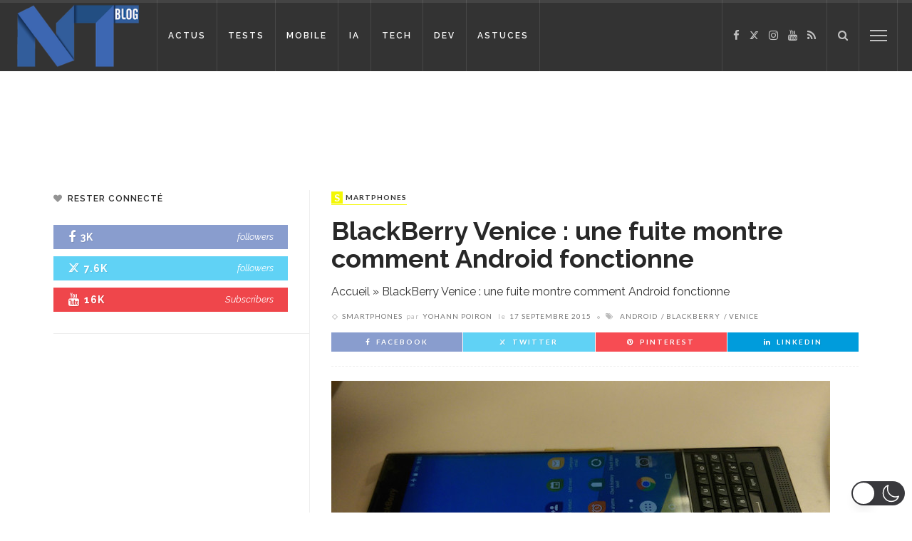

--- FILE ---
content_type: application/javascript; charset=utf-8
request_url: https://fundingchoicesmessages.google.com/f/AGSKWxUqdNDEKK1vqP8G38t3m4FtZjCbKf6D8o1odIKm9Zv1JwSmslv3eMhnsxLO1zltzXeV6Xd8khNJWCfBdU3SBx1HUptmftKScsNwgpp40PrIvX1lAhQQ6lktBFJ0nJmbvPHa-zjYU8EXbvgbGRf8dLesmYecKrwSXM1ih7VdsiF6GzqRujxxFVNUSLn4/_-480x60//leaderboardad.-988x60._468x60px_.com/advs-
body_size: -1291
content:
window['4bfd060d-435d-482a-b49e-08959d4bc7e1'] = true;

--- FILE ---
content_type: application/javascript; charset=utf-8
request_url: https://fundingchoicesmessages.google.com/f/AGSKWxWTSIrvDlm1ya7t4MS9Jud5Xp0lwwYg9g_unH1D6e2RFtKlyCt2WAy7MnvmBgFK_kMAhjPEuWL-mooofqeZBru7nIzgY-ro5jZ30zuHp7gwT0RURL3sdqjq3KtUZRFDbyE8fTb-4A==?fccs=W251bGwsbnVsbCxudWxsLG51bGwsbnVsbCxudWxsLFsxNzY4ODkyMzg5LDI4MjAwMDAwMF0sbnVsbCxudWxsLG51bGwsW251bGwsWzcsNl0sbnVsbCxudWxsLG51bGwsbnVsbCxudWxsLG51bGwsbnVsbCxudWxsLG51bGwsM10sImh0dHBzOi8vd3d3LmJsb2ctbm91dmVsbGVzLXRlY2hub2xvZ2llcy5mci82Nzc3Ny9ibGFja2JlcnJ5LXZlbmljZS1zb3VzLWFuZHJvaWQtcGhvdG9zLyIsbnVsbCxbWzgsIk05bGt6VWFaRHNnIl0sWzksImVuLVVTIl0sWzE2LCJbMSwxLDFdIl0sWzE5LCIyIl0sWzE3LCJbMF0iXSxbMjQsIiJdLFsyOSwiZmFsc2UiXV1d
body_size: 129
content:
if (typeof __googlefc.fcKernelManager.run === 'function') {"use strict";this.default_ContributorServingResponseClientJs=this.default_ContributorServingResponseClientJs||{};(function(_){var window=this;
try{
var np=function(a){this.A=_.t(a)};_.u(np,_.J);var op=function(a){this.A=_.t(a)};_.u(op,_.J);op.prototype.getWhitelistStatus=function(){return _.F(this,2)};var pp=function(a){this.A=_.t(a)};_.u(pp,_.J);var qp=_.Zc(pp),rp=function(a,b,c){this.B=a;this.j=_.A(b,np,1);this.l=_.A(b,_.Nk,3);this.F=_.A(b,op,4);a=this.B.location.hostname;this.D=_.Dg(this.j,2)&&_.O(this.j,2)!==""?_.O(this.j,2):a;a=new _.Og(_.Ok(this.l));this.C=new _.bh(_.q.document,this.D,a);this.console=null;this.o=new _.jp(this.B,c,a)};
rp.prototype.run=function(){if(_.O(this.j,3)){var a=this.C,b=_.O(this.j,3),c=_.dh(a),d=new _.Ug;b=_.fg(d,1,b);c=_.C(c,1,b);_.hh(a,c)}else _.eh(this.C,"FCNEC");_.lp(this.o,_.A(this.l,_.Ae,1),this.l.getDefaultConsentRevocationText(),this.l.getDefaultConsentRevocationCloseText(),this.l.getDefaultConsentRevocationAttestationText(),this.D);_.mp(this.o,_.F(this.F,1),this.F.getWhitelistStatus());var e;a=(e=this.B.googlefc)==null?void 0:e.__executeManualDeployment;a!==void 0&&typeof a==="function"&&_.Qo(this.o.G,
"manualDeploymentApi")};var sp=function(){};sp.prototype.run=function(a,b,c){var d;return _.v(function(e){d=qp(b);(new rp(a,d,c)).run();return e.return({})})};_.Rk(7,new sp);
}catch(e){_._DumpException(e)}
}).call(this,this.default_ContributorServingResponseClientJs);
// Google Inc.

//# sourceURL=/_/mss/boq-content-ads-contributor/_/js/k=boq-content-ads-contributor.ContributorServingResponseClientJs.en_US.M9lkzUaZDsg.es5.O/d=1/exm=ad_blocking_detection_executable,kernel_loader,loader_js_executable/ed=1/rs=AJlcJMzanTQvnnVdXXtZinnKRQ21NfsPog/m=cookie_refresh_executable
__googlefc.fcKernelManager.run('\x5b\x5b\x5b7,\x22\x5b\x5bnull,\\\x22blog-nouvelles-technologies.fr\\\x22,\\\x22AKsRol-ZqQoUyFiYJJdjplj3yryqekmY3suQGJXo_vxc0N98lReCE4yvgB1l2RojP3nvuhvPUZx3GjN8x8o4RlRlk11kvEkc2bsVUKLCqZI4nRrj_xGz3EVvqCrFHptFrQoCAk79-kjEQRIkKgkBqt3ilW4FKdwB1w\\\\u003d\\\\u003d\\\x22\x5d,null,\x5b\x5bnull,null,null,\\\x22https:\/\/fundingchoicesmessages.google.com\/f\/AGSKWxUqghVSUHTXrqeOx2jiUIaIwEsWx8KUlXjKveduEa3FqJWKLpAkc1r5i8uwZhyyPnwY1BcDZRoL4wScZV1tKX6mD1tOnGOgd8COpXwJBR55ryWGbs1duWc4H4DJv5gJiEZ6L9TvBg\\\\u003d\\\\u003d\\\x22\x5d,null,null,\x5bnull,null,null,\\\x22https:\/\/fundingchoicesmessages.google.com\/el\/AGSKWxWTa88JKTXiUjUiXLcvIdNBvXHMea4vQeb1ZnGd-JgHI6cfGBpTkiWPM3b38MXGeV9d4En0H_pIlgoe6IPDePmWIdLxPQKOyvcV5rpELuEdd_-I-A56i2iR5yr1t8OIA_VyXWQzPw\\\\u003d\\\\u003d\\\x22\x5d,null,\x5bnull,\x5b7,6\x5d,null,null,null,null,null,null,null,null,null,3\x5d\x5d,\x5b2,1\x5d\x5d\x22\x5d\x5d,\x5bnull,null,null,\x22https:\/\/fundingchoicesmessages.google.com\/f\/AGSKWxV-IIaFdWE1Q3xNvBiLEJMuQYfiLUCtnD9c4tz4d3dfz82AGrGIeiY7qLrE1ZshluTtK9oRmfFHzuyhySEvwNxddjkR6PiNMDZ3_T8oQRrhQmymcy0voVmELKOjBnr6UFnH60JyWA\\u003d\\u003d\x22\x5d\x5d');}